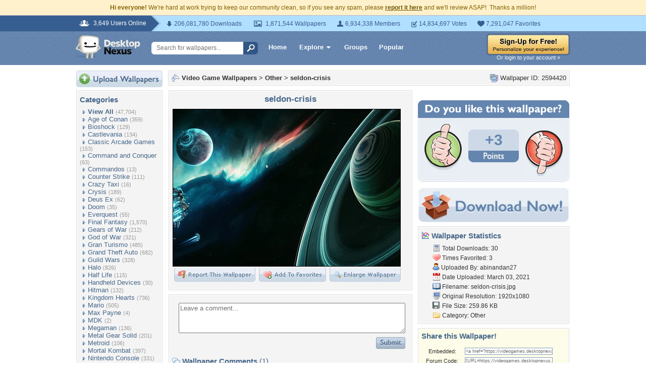

--- FILE ---
content_type: text/html; charset=UTF-8
request_url: https://videogames.desktopnexus.com/wallpaper/2594420/
body_size: 10720
content:
<!DOCTYPE HTML PUBLIC "-//W3C//DTD HTML 4.01 Transitional//EN" "http://www.w3.org/TR/html4/loose.dtd">
<html xmlns="https://www.w3.org/1999/xhtml" xml:lang="en">
    <head>
        <meta http-equiv="Content-Type" content="text/html;charset=UTF-8" />
        <meta http-equiv="Content-Language" content="en-us" />
        <meta name="p:domain_verify" content="8bbc536549de48fea0b978a97469975b"/>
        <meta name="csrf-token" content="b3dbc6ddbc8f6d4d9b2dd51bfc4d7aafcac69fff46e5df94d701803f5b351fac">
        <link rel="shortcut icon" href="https://static.desktopnexus.com/images/favicon.ico" />
        <link rel="search" type="application/opensearchdescription+xml" title="Desktop Nexus" href="https://www.desktopnexus.com/opensearch.xml">
        <link rel="stylesheet" type="text/css" href="https://static.desktopnexus.com/css/dnexus.6.css?v=55" />
        <link rel="stylesheet" type="text/css" href="https://static.desktopnexus.com/css/dnexus-v4.css?v=116" />
        <link rel="stylesheet" type="text/css" href="https://static.desktopnexus.com/css/wallpaper.css?v=1" />

        <meta property="fb:page_id" content="79283502085" />

        <script language="javascript" src="https://ajax.googleapis.com/ajax/libs/jquery/1.8/jquery.min.js"></script>
<link rel="stylesheet" href="https://ajax.googleapis.com/ajax/libs/jqueryui/1.9.2/themes/redmond/jquery-ui.css" type="text/css" media="all" />
<script src="https://ajax.googleapis.com/ajax/libs/jqueryui/1.9.2/jquery-ui.min.js" type="text/javascript"></script>

<!-- Third-party libraries -->
<script language="javascript" src="https://unpkg.com/mustache@4.2.0/mustache.min.js"></script>

<!-- Core modules -->
<script language="javascript" src="https://static.desktopnexus.com/js/modules/sanitizer.js?v=3"></script>
<script language="javascript" src="https://static.desktopnexus.com/js/modules/modal.js?v=2"></script>
<script language="javascript" src="https://static.desktopnexus.com/js/core/api.js?v=11"></script>
<script language="javascript" src="https://static.desktopnexus.com/js/dialog-manager.js?v=15"></script>
<script language="javascript" src="https://static.desktopnexus.com/js/dnexus.js?v=7"></script>

<!-- SparkVault Passwordless Auth SDK (guests only) -->
<script
    src="https://cdn.sparkvault.com/sdk/v1/sparkvault.js"
    data-account-id="acc_019b90d81a3b7010a014c887801c515e"
    data-debug="true"
></script>
<script>
(function() {
    var AUTH_ENDPOINT = 'https://www.desktopnexus.com/auth/verify-sparkvault-token';

    var authCallbacks = {
        onSuccess: async function(result) {
            var res = await fetch(AUTH_ENDPOINT, {
                method: 'POST',
                headers: { 'Content-Type': 'application/json' },
                credentials: 'include',
                body: JSON.stringify({ token: result.token, identity: result.identity })
            });
            var data = await res.json();
            if (data.success) {
                window.location.href = data.redirectUrl || (data.needsSignup ? '/signup' : '/');
            } else {
                alert(data.error || 'Authentication failed.');
            }
        }
    };

    // Attach to .js-sparkvault-auth elements
    function init() {
        if (typeof SparkVault !== 'undefined') {
            SparkVault.identity.attach('.js-sparkvault-auth', authCallbacks);
        } else {
            setTimeout(init, 50);
        }
    }
    init();

    // Expose for programmatic triggers (used by dialog-manager, api.js, etc.)
    window.SparkVaultAuth = {
        authenticate: function() { SparkVault.identity.verify(authCallbacks); }
    };
})();
</script>


        <title>seldon-crisis - Other & Video Games Background Wallpapers on Desktop Nexus (Image 2594420)</title>
<meta name="description" content="seldon-crisis. Download free Other wallpapers and desktop backgrounds!">
<meta name="keywords" content="seldon-crisis, seldon-crisis wallpaper, seldon-crisis background, cg, crisis, fanatsy, seldon, cg wallpaper, crisis wallpaper, fanatsy wallpaper, seldon wallpaper">
<meta property="og:title" content="seldon-crisis - Desktop Nexus Wallpapers" />
<meta property="og:type" content="website" />
<meta property="og:url" content="//videogames.desktopnexus.com/wallpaper/2594420/" />
<meta property="og:image" content="//assets.desktopnexus.com/da60286f-9683-4eea-7c28-a86be3996f00/preview" />
<meta property="og:site_name" content="Desktop Nexus Wallpapers" />
<meta property="fb:admins" content="4923383" />
<link rel="stylesheet" href="https://static.desktopnexus.com/css/wallpaper.css?v=7" type="text/css" media="all" />
<script src="https://static.desktopnexus.com/js/viewpaper.js?v=10" type="text/javascript"></script>
<link rel="stylesheet" href="https://static.desktopnexus.com/css/select2.css?v=1" type="text/css" media="all" />
<script src="https://static.desktopnexus.com/js/select2.js" type="text/javascript"></script>

    </head>
    <body>

        <!--googleoff: all-->
        <div style="font-size: 9pt; color: #826200; background-color: #FFF1CB; text-align: center; padding: 8px 3px;">
            <strong>Hi everyone!</strong> We're hard at work trying to keep our community clean, so if you see any spam, please <a href="/report-spam" class="uline" rel="nofollow" style="color: rgb(112, 85, 0); font-weight: bold;">report it here</a> and we'll review ASAP!&nbsp; Thanks a million!
        </div>
        <!--googleon: all-->

        <div id="v4HeaderTop">
            <div class="holder">
                <span><em>3,649 Users Online</em></span>
                <div class="holder">
                    <div class="contents">
                        <ul class="info-list">
                            <li class="downloads"><strong></strong> 206,081,780 Downloads</li>
                            <li class="wallpapers"><strong></strong> 1,871,544 Wallpapers</li>
                            <li class="members"><strong></strong> 6,934,338 Members</li>
                            <li class="votes"><strong></strong> 14,834,697 Votes</li>
                            <li class="favorites"><strong></strong> 7,291,047 Favorites</li>
                        </ul>
                    </div>
                </div>
            </div>
        </div>

        <div id="v4Header">
            <div class="holder">

                <a href="https://www.desktopnexus.com/" id="dnlogo" title="Desktop Nexus Wallpapers">Desktop Nexus Wallpapers</a>

                <form id="searchForm" action="https://www.desktopnexus.com/search-bounce" method="GET">
                    <input type="text" name="q" value="" placeholder="Search for wallpapers..." />
                    <input id="topSearchBtn" type="submit" value="" />
                </form>

                <div class="navLinks">
                    <a href="https://www.desktopnexus.com/" class="hlink">Home</a>

                    <div class="dropdownContainer" id="headerGalleryDropdown">
    <a href="https://www.desktopnexus.com/galleries/" class="dropdownLink">Explore<span class="dropArrow"></span></a>
    <div id="popupBrowseGalleriesBox" class="galleriesListBlock dropdownContent">
        <strong>Wallpaper Galleries:</strong>
        <a class="gicon-abstract" href="https://abstract.desktopnexus.com" title="Abstract Wallpapers">Abstract</a><a class="gicon-aircraft" href="https://aircraft.desktopnexus.com" title="Aircraft Wallpapers">Aircraft</a><a class="gicon-animals" href="https://animals.desktopnexus.com" title="Animal Wallpapers">Animals</a><a class="gicon-anime" href="https://anime.desktopnexus.com" title="Anime Wallpapers">Anime</a><a class="gicon-architecture" href="https://architecture.desktopnexus.com" title="Architecture Wallpapers">Architecture</a><a class="gicon-boats" href="https://boats.desktopnexus.com" title="Boat Wallpapers">Boats</a><a class="gicon-cars" href="https://cars.desktopnexus.com" title="Car Wallpapers">Cars</a><a class="gicon-entertainment" href="https://entertainment.desktopnexus.com" title="Entertainment Wallpapers">Entertainment</a><a class="gicon-motorcycles" href="https://motorcycles.desktopnexus.com" title="Motorcycle Wallpapers">Motorcycles</a><a class="gicon-nature" href="https://nature.desktopnexus.com" title="Nature Wallpapers">Nature</a><a class="gicon-people" href="https://people.desktopnexus.com" title="People Wallpapers">People</a><a class="gicon-space" href="https://space.desktopnexus.com" title="Space Wallpapers">Space</a><a class="gicon-sports" href="https://sports.desktopnexus.com" title="Sport Wallpapers">Sports</a><a class="gicon-technology" href="https://technology.desktopnexus.com" title="Technology Wallpapers">Technology</a><a class="gicon-videogames" href="https://videogames.desktopnexus.com" title="Video Game Wallpapers">Video Games</a>
    </div>
</div>
                    <a href="https://www.desktopnexus.com/groups/" class="hlink">Groups</a>
                    <a href="https://www.desktopnexus.com/all/" class="hlink">Popular</a>
                </div>

                                    <div class="rightSide">
                        <a href="javascript:void(0)" class="js-sparkvault-auth"><img src="https://static.desktopnexus.com/images/global/sign-up-yellow.png" alt="Sign-Up For Free!" style="border:0;" /></a>
                        <a class="headerLoginLink js-sparkvault-auth" href="javascript:void(0)">Or login to your account &raquo;</a>
                    </div>
                
            </div>
        </div>

        <div id="mainContentWrapper" style="width: 980px; margin: 0 auto;">

                    <table style="border:0; border-collapse:collapse; border-spacing:0; width:100%;">
            <tr>
                <td id="leftcolumn" style="vertical-align:top;">
                    
<div style="padding-bottom: 6px"><a href="javascript:void(0)" class="js-sparkvault-auth"><img src="https://static.desktopnexus.com/images/upload.gif" style="border:0;" alt="Upload Wallpapers" /></a></div>

    <div class="rbox">
    <div class="rboxInner sidenavBox">

    <h3>Categories</h3>

    
    <a class="sidenavcat_link sidenavcat_link_home bullet_link" href="https://videogames.desktopnexus.com/all/" title="Video Game Wallpapers">View All</a> <span class="sidenavcat_count">(47,704)</span><br />

                 <a class="sidenavcat_link bullet_link" href="https://videogames.desktopnexus.com/cat/age-of-conan/" title="Age of Conan Wallpapers">Age of Conan</a> <span>(359)</span><br />
                         <a class="sidenavcat_link bullet_link" href="https://videogames.desktopnexus.com/cat/bioshock/" title="Bioshock Wallpapers">Bioshock</a> <span>(129)</span><br />
                         <a class="sidenavcat_link bullet_link" href="https://videogames.desktopnexus.com/cat/castlevania/" title="Castlevania Wallpapers">Castlevania</a> <span>(134)</span><br />
                         <a class="sidenavcat_link bullet_link" href="https://videogames.desktopnexus.com/cat/classic-arcade-games/" title="Classic Arcade Games Wallpapers">Classic Arcade Games</a> <span>(153)</span><br />
                         <a class="sidenavcat_link bullet_link" href="https://videogames.desktopnexus.com/cat/command-and-conquer/" title="Command and Conquer Wallpapers">Command and Conquer</a> <span>(63)</span><br />
                         <a class="sidenavcat_link bullet_link" href="https://videogames.desktopnexus.com/cat/commandos/" title="Commandos Wallpapers">Commandos</a> <span>(13)</span><br />
                         <a class="sidenavcat_link bullet_link" href="https://videogames.desktopnexus.com/cat/counter-strike/" title="Counter Strike Wallpapers">Counter Strike</a> <span>(111)</span><br />
                         <a class="sidenavcat_link bullet_link" href="https://videogames.desktopnexus.com/cat/crazy-taxi/" title="Crazy Taxi Wallpapers">Crazy Taxi</a> <span>(16)</span><br />
                         <a class="sidenavcat_link bullet_link" href="https://videogames.desktopnexus.com/cat/crysis/" title="Crysis Wallpapers">Crysis</a> <span>(189)</span><br />
                         <a class="sidenavcat_link bullet_link" href="https://videogames.desktopnexus.com/cat/deus-ex/" title="Deus Ex Wallpapers">Deus Ex</a> <span>(62)</span><br />
                         <a class="sidenavcat_link bullet_link" href="https://videogames.desktopnexus.com/cat/doom/" title="Doom Wallpapers">Doom</a> <span>(35)</span><br />
                         <a class="sidenavcat_link bullet_link" href="https://videogames.desktopnexus.com/cat/everquest/" title="Everquest Wallpapers">Everquest</a> <span>(55)</span><br />
                         <a class="sidenavcat_link bullet_link" href="https://videogames.desktopnexus.com/cat/final-fantasy/" title="Final Fantasy Wallpapers">Final Fantasy</a> <span>(1,570)</span><br />
                         <a class="sidenavcat_link bullet_link" href="https://videogames.desktopnexus.com/cat/gears-of-war/" title="Gears of War Wallpapers">Gears of War</a> <span>(212)</span><br />
                         <a class="sidenavcat_link bullet_link" href="https://videogames.desktopnexus.com/cat/god-of-war/" title="God of War Wallpapers">God of War</a> <span>(321)</span><br />
                         <a class="sidenavcat_link bullet_link" href="https://videogames.desktopnexus.com/cat/gran-turismo/" title="Gran Turismo Wallpapers">Gran Turismo</a> <span>(485)</span><br />
                         <a class="sidenavcat_link bullet_link" href="https://videogames.desktopnexus.com/cat/grand-theft-auto/" title="Grand Theft Auto Wallpapers">Grand Theft Auto</a> <span>(682)</span><br />
                         <a class="sidenavcat_link bullet_link" href="https://videogames.desktopnexus.com/cat/guild-wars/" title="Guild Wars Wallpapers">Guild Wars</a> <span>(328)</span><br />
                         <a class="sidenavcat_link bullet_link" href="https://videogames.desktopnexus.com/cat/halo/" title="Halo Wallpapers">Halo</a> <span>(826)</span><br />
                         <a class="sidenavcat_link bullet_link" href="https://videogames.desktopnexus.com/cat/half-life/" title="Half Life Wallpapers">Half Life</a> <span>(115)</span><br />
                         <a class="sidenavcat_link bullet_link" href="https://videogames.desktopnexus.com/cat/handheld-devices/" title="Handheld Devices Wallpapers">Handheld Devices</a> <span>(30)</span><br />
                         <a class="sidenavcat_link bullet_link" href="https://videogames.desktopnexus.com/cat/hitman/" title="Hitman Wallpapers">Hitman</a> <span>(132)</span><br />
                         <a class="sidenavcat_link bullet_link" href="https://videogames.desktopnexus.com/cat/kingdom-hearts/" title="Kingdom Hearts Wallpapers">Kingdom Hearts</a> <span>(736)</span><br />
                         <a class="sidenavcat_link bullet_link" href="https://videogames.desktopnexus.com/cat/mario/" title="Mario Wallpapers">Mario</a> <span>(505)</span><br />
                         <a class="sidenavcat_link bullet_link" href="https://videogames.desktopnexus.com/cat/max-payne/" title="Max Payne Wallpapers">Max Payne</a> <span>(4)</span><br />
                         <a class="sidenavcat_link bullet_link" href="https://videogames.desktopnexus.com/cat/mdk/" title="MDK Wallpapers">MDK</a> <span>(2)</span><br />
                         <a class="sidenavcat_link bullet_link" href="https://videogames.desktopnexus.com/cat/megaman/" title="Megaman Wallpapers">Megaman</a> <span>(136)</span><br />
                         <a class="sidenavcat_link bullet_link" href="https://videogames.desktopnexus.com/cat/metal-gear-solid/" title="Metal Gear Solid Wallpapers">Metal Gear Solid</a> <span>(201)</span><br />
                         <a class="sidenavcat_link bullet_link" href="https://videogames.desktopnexus.com/cat/metroid/" title="Metroid Wallpapers">Metroid</a> <span>(106)</span><br />
                         <a class="sidenavcat_link bullet_link" href="https://videogames.desktopnexus.com/cat/mortal-kombat/" title="Mortal Kombat Wallpapers">Mortal Kombat</a> <span>(397)</span><br />
                         <a class="sidenavcat_link bullet_link" href="https://videogames.desktopnexus.com/cat/nintendo-console/" title="Nintendo Console Wallpapers">Nintendo Console</a> <span>(331)</span><br />
                         <a class="sidenavcat_link bullet_link" href="https://videogames.desktopnexus.com/cat/parasite-eve/" title="Parasite Eve Wallpapers">Parasite Eve</a> <span>(47)</span><br />
                         <a class="sidenavcat_link bullet_link" href="https://videogames.desktopnexus.com/cat/playstation-console/" title="Playstation Console Wallpapers">Playstation Console</a> <span>(455)</span><br />
                         <a class="sidenavcat_link bullet_link" href="//anime.desktopnexus.com/cat/pokemon/" title="Pokemon Wallpapers">Pokemon</a> <span>(Link)</span><br />
                         <a class="sidenavcat_link bullet_link" href="https://videogames.desktopnexus.com/cat/quake/" title="Quake Wallpapers">Quake</a> <span>(20)</span><br />
                         <a class="sidenavcat_link bullet_link" href="https://videogames.desktopnexus.com/cat/ragnarok-online/" title="Ragnarok Online Wallpapers">Ragnarok Online</a> <span>(98)</span><br />
                         <a class="sidenavcat_link bullet_link" href="https://videogames.desktopnexus.com/cat/resident-evil/" title="Resident Evil Wallpapers">Resident Evil</a> <span>(526)</span><br />
                         <a class="sidenavcat_link bullet_link" href="https://videogames.desktopnexus.com/cat/sonic/" title="Sonic Wallpapers">Sonic</a> <span>(420)</span><br />
                         <a class="sidenavcat_link bullet_link" href="https://videogames.desktopnexus.com/cat/soul-calibur/" title="Soul Calibur Wallpapers">Soul Calibur</a> <span>(258)</span><br />
                         <a class="sidenavcat_link bullet_link" href="https://videogames.desktopnexus.com/cat/starcraft/" title="Starcraft Wallpapers">Starcraft</a> <span>(142)</span><br />
                         <a class="sidenavcat_link bullet_link" href="https://videogames.desktopnexus.com/cat/star-wars/" title="Star Wars Wallpapers">Star Wars</a> <span>(284)</span><br />
                         <a class="sidenavcat_link bullet_link" href="https://videogames.desktopnexus.com/cat/street-fighter/" title="Street Fighter Wallpapers">Street Fighter</a> <span>(621)</span><br />
                         <a class="sidenavcat_link bullet_link" href="https://videogames.desktopnexus.com/cat/team-fortress/" title="Team Fortress Wallpapers">Team Fortress</a> <span>(129)</span><br />
                         <a class="sidenavcat_link bullet_link" href="https://videogames.desktopnexus.com/cat/tekken/" title="Tekken Wallpapers">Tekken</a> <span>(282)</span><br />
                         <a class="sidenavcat_link bullet_link" href="https://videogames.desktopnexus.com/cat/the-sims/" title="The Sims Wallpapers">The Sims</a> <span>(127)</span><br />
                         <a class="sidenavcat_link bullet_link" href="https://videogames.desktopnexus.com/cat/theif/" title="Theif Wallpapers">Theif</a> <span>(12)</span><br />
                         <a class="sidenavcat_link bullet_link" href="https://videogames.desktopnexus.com/cat/tomb-raider/" title="Tomb Raider Wallpapers">Tomb Raider</a> <span>(718)</span><br />
                         <a class="sidenavcat_link bullet_link" href="https://videogames.desktopnexus.com/cat/unreal-tournament/" title="Unreal Tournament Wallpapers">Unreal Tournament</a> <span>(29)</span><br />
                         <a class="sidenavcat_link bullet_link" href="https://videogames.desktopnexus.com/cat/warcraft-series/" title="Warcraft Series Wallpapers">Warcraft Series</a> <span>(123)</span><br />
                         <a class="sidenavcat_link bullet_link" href="https://videogames.desktopnexus.com/cat/world-of-warcraft/" title="World of Warcraft Wallpapers">World of Warcraft</a> <span>(675)</span><br />
                         <a class="sidenavcat_link bullet_link" href="https://videogames.desktopnexus.com/cat/xbox/" title="XBox Wallpapers">XBox</a> <span>(777)</span><br />
                         <a class="sidenavcat_link bullet_link" href="https://videogames.desktopnexus.com/cat/zelda/" title="Zelda Wallpapers">Zelda</a> <span>(757)</span><br />
                         <a class="sidenavcat_link bullet_link" href="https://videogames.desktopnexus.com/cat/other/" title="Other Wallpapers">Other</a> <span>(32,767)</span><br />
            
    </div>
    </div>


<div class="rbox">
<div class="rboxInner whosOnlineBox">

    Downloads: <b>206,081,780</b><br />
            Video Game Walls: <b>42,483</b><br />
        All Wallpapers: <b>1,871,544</b><br />
    Tag Count: <b>356,266</b><br />
    Comments: <b>2,140,956</b><br />
    Members: <b>6,934,338</b><br />
    Votes: <b>14,834,697</b><br />
    <br />

        <b>3,648</b> Guests and <b>1</b> Member Online:<br />
    <a href="https://my.desktopnexus.com/Deedee18/">Deedee18</a><br />
    <br />
    Most users ever online was 19580 on 12/21/25.

</div></div>

<form action="https://www.desktopnexus.com/newsletter/subscribe" method="POST">
<input type="hidden" name="_csrf_token" value="b3dbc6ddbc8f6d4d9b2dd51bfc4d7aafcac69fff46e5df94d701803f5b351fac"><div class="rbox"><div class="rboxInner" style="font-size: 8pt; text-align: center;">
    Get your weekly helping of <span style="color: #48668C; font-weight: bold; font-style: italic;">fresh</span> wallpapers!<br />
    <div style="padding: 8px 0">
                <label for="newsletter_email" class="visually-hidden">Email Address</label>
        <input type="email" id="newsletter_email" class="emailtextbox js-select-on-focus" name="email" value="Email Address" aria-label="Email Address" /><br />
    </div>
    <input type="image" name="submit" src="https://static.desktopnexus.com/images/signmeup.gif" style="border:0;" alt="Sign Me Up!" />
</div></div>
</form>

<div class="rbox"><div class="rboxInner">
    <div style="text-align:right; height: 98px">
    <a href="https://www.desktopnexus.com/contact/" title="Contact Us"><img src="https://static.desktopnexus.com/images/welisten.gif" style="border:0;" alt="Leave us feedback!"></a>
    </div>
</div></div>

<div style="padding-bottom: 6px"><a href="https://www.desktopnexus.com/donate/"><img src="https://static.desktopnexus.com/images/support.gif" style="border:0;" alt="Support This Site" /></a></div>

<script>
(function() {
    document.querySelectorAll('.js-select-on-focus').forEach(function(el) {
        el.addEventListener('focus', function() { this.select(); });
    });
})();
</script>
                </td><td id="middlecolumn" style="vertical-align:top;">
        
        <!-- BEGIN CONTENT -->
        
<script>
    var wallpaperid = 2594420;
    var current_points = 3;
    var current_vote = "";

    $(function(){
        if(window.location.hash == "#report")
            shadeDivPopup('reportViolation', wallpaperid);
    });
</script>


<div class="rbox"><div class="rboxInner" style="font-weight: bold; padding: 5px;">
    <div style="display: inline; float: right; font-weight: normal">
        <img src="https://static.desktopnexus.com/images/view-all-wallpapers.gif" style="vertical-align:top; border:0" alt="">
        Wallpaper ID: 2594420    </div>

    <img src="https://static.desktopnexus.com/images/gicon-videogames.gif" style="vertical-align:top; border:0" alt="">
    <a href="https://videogames.desktopnexus.com" title="Video Game Wallpapers">Video Game Wallpapers</a> &gt;
    <a href="https://videogames.desktopnexus.com/cat/other/" title="Other Wallpaper">Other</a> &gt;
    <a href="https://videogames.desktopnexus.com/wallpaper/2594420/">seldon-crisis</a>


    <div id="brd-crumbs" xmlns:v="https://rdf.data-vocabulary.org/#" style="display: none;">
        <ul itemprop="breadcrumb">
            <li typeof="v:Breadcrumb"><a href="/" title="Free Background Images" rel="v:url" property="v:title">Free Background Images</a></li>
            <li typeof="v:Breadcrumb"><a href="https://videogames.desktopnexus.com/" title="Free Video Game Background Images" rel="v:url" property="v:title">Free Video Game Background Images</a></li>
            <li typeof="v:Breadcrumb"><a href="https://videogames.desktopnexus.com/cat/other/" title="Other Backgrounds &amp; Wallpapers" rel="v:url" property="v:title">Other Backgrounds &amp; Wallpapers</a></li>
        </ul>
    </div>

</div></div>


    <div style="margin-bottom: 8px;">
        <!-- Ad slot for non-logged in users -->
    </div>


<table style="border:0; border-collapse:collapse; border-spacing:0; width:100%">
<tr>
    <td style="vertical-align:top; padding-right: 10px; width: 490px;">
    <!-- Begin left column -->

    <div class="rbox"><div class="rboxInner" style="padding: 5px; max-width: 480px; overflow: hidden; word-wrap: break-word; overflow-wrap: break-word;">
    <div style="text-align:center; margin-bottom: 6px">
        <h1 class="wallpaperTitle">seldon-crisis</h1>
        <table style="border:0; border-collapse:collapse; border-spacing:0">
        <tr><td>
        <a href="/get/2594420/?t=8tgn6pq5va88f1cjb6c3ahred812a3cb81a71decd7250a974d0a67e859" rel="nofollow" style="outline: none"><img id="bigthumb" src="https://assets.desktopnexus.com/da60286f-9683-4eea-7c28-a86be3996f00/preview" style="border:1px solid #000000; max-width: 450px;" alt="seldon-crisis - cg, crisis, fanatsy, seldon" /></a>        </td></tr>
        <tr><td style="text-align:right">
            <span style="padding-right: 3px">
                <a href="javascript:void(0);" class="js-sparkvault-auth" style="outline: none"><img id="flagwalllink" src="https://static.desktopnexus.com/images/reportwallpapertab.gif" style="border:0" alt="Flag This Wallpaper" /></a>
            </span>
            <span style="padding-right: 3px">
                <a href="javascript:void(0);" class="js-sparkvault-auth" style="outline: none"><img id="addfavslink" src="https://static.desktopnexus.com/images/addtofavoritestab.gif" style="border:0" alt="Add to Favorites" /></a>
            </span>
            <a href="/get/2594420/?t=8tgn6pq5va88f1cjb6c3ahred812a3cb81a71decd7250a974d0a67e859" rel="nofollow" style="outline: none"><img src="https://static.desktopnexus.com/images/enlarge.gif" style="border:0" alt="Enlarge Wallpaper" /></a>

            <div id="addtofavoritespopup"></div>

        </td></tr>
        </table>

        

        <div style="display: none;">
          <div itemscope itemtype="https://data-vocabulary.org/Review">
            <span itemprop="itemreviewed">abinandan27</span>
            Uploaded by <span itemprop="reviewer">abinandan27</span> on
            <time itemprop="dtreviewed" datetime="2021-03-03">Mar 3, 2021</time>.
            <span itemprop="summary">seldon-crisis - Desktop Nexus Video Games</span>
            <span itemprop="description">Download free wallpapers and background images: seldon-crisis. Desktop Nexus Video Games background ID 2594420.  </span>
            <span itemprop="rating">4.1</span>
          </div>
        </div>


    </div>
    </div></div>


    


    


    <!-- COMMENTS -->
    <div class="rbox"><div class="rboxInner rboxInnerEqualSides">

        <div style="padding: 0 0 8px 0">
        <a name="postcommentform"></a>

            <form id="commentform" action="/postcomment" method="post">
            <input type="hidden" name="_csrf_token" value="b3dbc6ddbc8f6d4d9b2dd51bfc4d7aafcac69fff46e5df94d701803f5b351fac">            <input type="hidden" name="type" value="wallpaper">
            <input type="hidden" name="id" value="2594420">

            <table style="border:0; border-collapse:separate; border-spacing:6px; width:100%; padding-left: 6px">
            <tr>
            <td style="vertical-align:top">
                <textarea name="commentarea" id="commentarea" class="DNRichText" style="height: 60px; color: #707070; width: 100%; max-width: 470px; box-sizing: border-box;">Leave a comment...</textarea>

                <div style="padding-top: 8px">
                                        <div style="float: right;">
                                                    <a href="javascript:void(0);" class="js-sparkvault-auth"><img src="https://static.desktopnexus.com/images/submit.gif" style="border:0" alt="Submit" /></a>
                                            </div>
                </div>
            </td></tr>
            </table>

            </form>
        </div>


                    <h3><img src="https://static.desktopnexus.com/images/comments.gif" alt="" style="vertical-align:top; margin-top: 2px; border:0" /> Wallpaper Comments <span>(1)</span></h3>
        

                                    <a name="comment3229970"></a>
                <div class="lightbluebox"><div class="lightblueboxInner rboxInnerEqualSides">
                <table style="border:0; border-collapse:collapse; border-spacing:0; width:100%">
                <tr><td style="vertical-align:top; width:60px">
                    <a href="https://my.desktopnexus.com/lucille80/" title="lucille80"><img src="https://cache.desktopnexus.com/avatars/lucille80.jpg?rand=598123" style="border:0" alt="lucille80" /></a><br />                </td><td style="vertical-align:top; text-align:left; font-size: 8pt; color: #48668C; padding-right: 4px;">

                    
                    Posted by <strong><a href="https://my.desktopnexus.com/lucille80/" style="color: #48668C" title="lucille80">lucille80</a></strong> on 03/03/21 at 10:10 AM                    <div style="margin: 5px 0; line-height: 0px; height: 0px; border-top: 1px solid #C5D2E3; border-bottom: 1px solid #FFFFFF; width: 90%"></div>
                    <div class="commentContent" style="overflow: auto; width: 400px;">
                        beautiful universe                    </div>
                </td></tr>
                </table>
                </div></div>
            
            <div class="rbox"><div class="rboxInner" style="text-align:center; font-size: 10pt">
                <img src="https://static.desktopnexus.com/images/comments_add.gif" alt="" style="vertical-align:top; border:0" /> <a href="https://videogames.desktopnexus.com/wallpaper/2594420/comments/">View All Comments</a>
            </div></div>
        
        </div></div>


        <!-- End left column -->
    </td><td style="vertical-align:top; width: 300px">
    <!-- Begin right column -->


        <!-- Wallpaper Sidebar Top Ad -->
        <div style="text-align:center; margin-bottom: 20px;">
            <script async src="https://pagead2.googlesyndication.com/pagead/js/adsbygoogle.js?client=ca-pub-7574550554629767" crossorigin="anonymous"></script>
<style>
.ad-container {
    transition: opacity 0.3s ease, max-height 0.3s ease;
    overflow: hidden;
}
.ad-container.ad-collapsed {
    opacity: 0;
    max-height: 0 !important;
    margin: 0 !important;
    padding: 0 !important;
}
</style><script>
(function() {
    function collapseAdContainer(container) {
        container.classList.add('ad-collapsed');
        // Also hide parent wrapper if it's just a styling div for centering
        var parent = container.parentElement;
        if (parent && parent.children.length === 1) {
            var style = window.getComputedStyle(parent);
            if (style.textAlign === 'center' || parent.style.textAlign === 'center') {
                parent.style.display = 'none';
            }
        }
    }

    // Check ads after page load + delay for ad network response
    function checkAds() {
        document.querySelectorAll('.ad-container:not(.ad-collapsed)').forEach(function(container) {
            var ins = container.querySelector('ins.adsbygoogle');
            if (!ins) return;

            // Check if ad loaded: AdSense sets data-ad-status or adds content
            var status = ins.getAttribute('data-ad-status');
            var hasIframe = ins.querySelector('iframe') !== null;
            var hasHeight = ins.offsetHeight > 10;

            // If status is 'unfilled' or no iframe/content after timeout, collapse
            if (status === 'unfilled' || (!hasIframe && !hasHeight)) {
                collapseAdContainer(container);
            }
        });
    }

    // Run check after ads have had time to load (3 seconds)
    if (document.readyState === 'complete') {
        setTimeout(checkAds, 3000);
    } else {
        window.addEventListener('load', function() {
            setTimeout(checkAds, 3000);
        });
    }

    // Also observe for ad status changes (faster detection)
    var observer = new MutationObserver(function(mutations) {
        mutations.forEach(function(mutation) {
            if (mutation.type === 'attributes' &&
                mutation.attributeName === 'data-ad-status') {
                var ins = mutation.target;
                if (ins.getAttribute('data-ad-status') === 'unfilled') {
                    var container = ins.closest('.ad-container');
                    if (container) {
                        collapseAdContainer(container);
                    }
                }
            }
        });
    });

    // Start observing when DOM is ready
    function startObserving() {
        document.querySelectorAll('ins.adsbygoogle').forEach(function(ins) {
            observer.observe(ins, { attributes: true });
        });
    }

    if (document.readyState === 'loading') {
        document.addEventListener('DOMContentLoaded', startObserving);
    } else {
        startObserving();
    }
})();
</script><div class="ad-container" data-ad-slot="8709167737">
<!-- DN View Wallpaper Sidebar Top -->
<ins class="adsbygoogle"
     style="display:inline-block;width:300px;height:250px"
     data-ad-client="ca-pub-7574550554629767"
     data-ad-slot="8709167737"></ins>
<script>(adsbygoogle = window.adsbygoogle || []).push({});</script>
</div>
        </div>


        

        

    <!-- Voting Block -->
    <div style="text-align:center">
        <img src="https://static.desktopnexus.com/images/doyoulike-top.gif" style="border:0" alt="Do you like this wallpaper?" />
        <div style="background: #E9EEF4 URL('//static.desktopnexus.com/images/doyoulike-mid.gif') repeat-y scroll top left; padding: 10px 0 2px 0;">
            <table style="border:0; border-collapse:collapse; border-spacing:0; width:100%">
            <tr>
                <td style="vertical-align:top; text-align:right; padding-right: 12px;">
                    <a href="javascript:void(0);" class="js-sparkvault-auth" data-vote-direction="up" style="outline: none"><img id="doyoulike-up" src="https://static.desktopnexus.com/images/doyoulike-thumbup.gif" style="border:0; vertical-align:middle" alt="Yes" /></a>
                </td>
                <td style="vertical-align:middle; text-align:center; width: 100px; padding-top: 10px;">
                                        <div id="doyoulike-points" style="background: #CDD9E7 url('//static.desktopnexus.com/images/doyoulike-inside-top.gif') no-repeat scroll top center; color: #6485AE; font-size: 30px; font-weight: bold; padding: 4px 0;">
                        +3                    </div>
                    <img src="https://static.desktopnexus.com/images/doyoulike-inside-bottom.gif" style="border:0" alt="" />
                    <div id="doyoulike-status" style="padding-top: 8px; font-size: 10pt; font-weight: bold; color: #E9EEF4;">&nbsp;</div>
                </td>
                <td style="vertical-align:top; text-align:left; padding-left: 12px;">
                    <a href="javascript:void(0);" class="js-sparkvault-auth" data-vote-direction="down" style="outline: none"><img id="doyoulike-down" src="https://static.desktopnexus.com/images/doyoulike-thumbdown.gif" style="border:0; vertical-align:middle" alt="No" /></a>
                </td>
            </tr>
            </table>
        </div>
        <img src="https://static.desktopnexus.com/images/doyoulike-bottom.gif" style="border:0" alt="" />
    </div>


    <div style="text-align:center; margin: 12px 0 8px 0;">
        <a class="downloadBtn" href="/get/2594420?t=8tgn6pq5va88f1cjb6c3ahred812a3cb81a71decd7250a974d0a67e859" rel="nofollow"><img src="https://static.desktopnexus.com/images/download_now.gif" style="border:0" alt="Download It!" /></a>
    </div>


    <!-- Wallpaper Sidebar Bottom Ad -->
    <div style="text-align:center; padding-bottom: 12px;">
        <div class="ad-container" data-ad-slot="3690117330">
<!-- DN View Wallpaper Sidebar Bottom -->
<ins class="adsbygoogle"
     style="display:inline-block;width:300px;height:250px"
     data-ad-client="ca-pub-7574550554629767"
     data-ad-slot="3690117330"></ins>
<script>(adsbygoogle = window.adsbygoogle || []).push({});</script>
</div>
    </div>



    <div class="rbox"><div class="rboxInner">
    <h3><img src="https://static.desktopnexus.com/images/wallstats.gif" style="vertical-align:top" alt="" /> Wallpaper Statistics</h3>
    <div style="padding-left: 22px; font-size: 9pt; line-height: 160%;">
                <img src="https://static.desktopnexus.com/images/downloads.gif" style="vertical-align:top" alt="" />
        Total Downloads: 30<br />
        <img src="https://static.desktopnexus.com/images/heart.gif" style="vertical-align:top" alt="" />
        Times Favorited: 3<br />
        <img src="https://static.desktopnexus.com/images/user.gif" style="vertical-align:top" alt="" />
        Uploaded By: <a href="https://my.desktopnexus.com/abinandan27/" title="abinandan27">abinandan27</a><br />
        <img src="https://static.desktopnexus.com/images/date.gif" style="vertical-align:top" alt="" />
        Date Uploaded: March 03, 2021<br />
        <img src="https://static.desktopnexus.com/images/filename.gif" style="vertical-align:top" alt="" />
        Filename: seldon-crisis.jpg<br />
        <img src="https://static.desktopnexus.com/images/monitor.gif" style="vertical-align:top" alt="" />
        Original Resolution: 1920x1080<br />
        <img src="https://static.desktopnexus.com/images/disk.gif" style="vertical-align:top" alt="" />
        File Size: 259.86 KB<br />
        <img src="https://static.desktopnexus.com/images/folder.gif" style="vertical-align:top" alt="" />
        Category: <a href="https://videogames.desktopnexus.com/cat/other/" title="Other Wallpaper">Other</a><br />
    </div>
    </div></div>




    <div class="rbox" style="margin-bottom: 8px;"><div class="rboxInner" style="padding: 5px;background-color: #fdfce8;">
        <h3>Share this Wallpaper!</h3>

        <div style="padding-left: 4px; font-size: 9pt;">
                    </div>

        <div style="text-align:center; padding: 3px;">
        <table style="border:0; border-collapse:separate; border-spacing:3px; width:95%; font-size: 8pt;">
        <tr>
            <td>Embedded:</td>
            <td><input type="text" class="sharetextbox js-select-on-focus" value="&lt;a href=&quot;https://videogames.desktopnexus.com/wallpaper/2594420/&quot;&gt;&lt;img src=&quot;https://assets.desktopnexus.com/da60286f-9683-4eea-7c28-a86be3996f00/preview&quot; style=&quot;border:0&quot;&gt;&lt;/a&gt;&lt;br&gt;&lt;a href=&quot;https://www.desktopnexus.com&quot; style=&quot;font-weight: bold&quot;&gt;Desktop Nexus&lt;/a&gt;: &lt;a href=&quot;https://www.desktopnexus.com&quot;&gt;Wallpapers&lt;/a&gt; &amp;gt; &lt;a href=&quot;https://videogames.desktopnexus.com&quot;&gt;Video Game Wallpapers&lt;/a&gt; &amp;gt; &lt;a href=&quot;https://videogames.desktopnexus.com/cat/other/&quot;&gt;Other Wallpaper&lt;/a&gt;" readonly></td>
        </tr>
        <tr>
            <td>Forum Code:</td>
            <td><input type="text" class="sharetextbox js-select-on-focus" value="[URL=https://videogames.desktopnexus.com/wallpaper/2594420/][IMG]https://assets.desktopnexus.com/da60286f-9683-4eea-7c28-a86be3996f00/preview[/IMG][/URL]" readonly></td>
        </tr>
        <tr>
            <td>Direct URL:</td>
            <td><input type="text" class="sharetextbox js-select-on-focus" value="https://videogames.desktopnexus.com/wallpaper/2594420/" readonly></td>
        </tr>
        <tr>
            <td colspan="2" style="text-align:center; font-size: 7pt; color: #777777; padding-top: 6px">(For websites and blogs, use the &quot;Embedded&quot; code)</td>
        </tr>
        </table>
        </div>
    </div></div>



    <div class="rbox"><div class="rboxInner">
        <h3><img src="https://static.desktopnexus.com/images/tagcloud.gif" style="vertical-align:top" alt="" /> Wallpaper Tags</h3>
        <div style="padding-left: 22px; font-size: 9pt; line-height: 160%;">
            <a class="taglink" href="https://www.desktopnexus.com/tag/cg/" title="cg Wallpapers">cg</a>, <a class="taglink" href="https://www.desktopnexus.com/tag/crisis/" title="crisis Wallpapers">crisis</a>, <a class="taglink" href="https://www.desktopnexus.com/tag/fanatsy/" title="fanatsy Wallpapers">fanatsy</a>, <a class="taglink" href="https://www.desktopnexus.com/tag/seldon/" title="seldon Wallpapers">seldon</a>        </div>
    </div></div>



    
    <!-- End right column -->
    </td>
</tr>
</table>


<script type="text/javascript" src="https://assets.pinterest.com/js/pinit.js"></script>

<script>
(function() {
    'use strict';

    // Report wallpaper button (logged-in users only - guests use js-sparkvault-auth)
    document.querySelectorAll('.js-report-wallpaper').forEach(function(el) {
        el.addEventListener('click', function(e) {
            e.preventDefault();
            if (typeof shadeDivPopup === 'function') {
                shadeDivPopup('reportViolation', wallpaperid);
            }
        });
    });

    // Delete comment buttons
    document.querySelectorAll('.js-delete-comment').forEach(function(el) {
        el.addEventListener('click', function(e) {
            e.preventDefault();
            var commentId = this.getAttribute('data-comment-id');
            if (confirm('Are you sure you want to permanently delete this comment?')) {
                window.location = 'https://www.desktopnexus.com/myaccount/deletecomment/wall/' + commentId;
            }
        });
    });

    // Vote buttons (logged-in users only - guests use js-sparkvault-auth)
    document.querySelectorAll('.js-vote-button').forEach(function(el) {
        var direction = el.getAttribute('data-vote-direction');

        el.addEventListener('click', function(e) {
            e.preventDefault();
            if (typeof voteThumbCast === 'function') {
                voteThumbCast(direction);
            }
        });

        el.addEventListener('mouseover', function() {
            if (typeof voteThumbOver === 'function') {
                voteThumbOver(direction);
            }
        });

        el.addEventListener('mouseout', function() {
            if (typeof voteThumbOut === 'function') {
                voteThumbOut(direction);
            }
        });
    });

    // Favorites button (logged-in users only - guests use js-sparkvault-auth)
    document.querySelectorAll('.js-favorites-button').forEach(function(el) {
        el.addEventListener('click', function(e) {
            e.preventDefault();
            if (typeof showFavoritesPopup === 'function') {
                showFavoritesPopup();
            }
        });
    });

    // Select on focus for share textboxes
    document.querySelectorAll('.js-select-on-focus').forEach(function(el) {
        el.addEventListener('click', function() {
            this.select();
        });
        el.addEventListener('focus', function() {
            this.select();
        });
    });
})();
</script>
        <!-- END CONTENT -->

                        </td>
            </tr>
            </table>
        
        <!-- Below Content Ad -->
        <div style="text-align: center; padding: 15px 0;">
            <div class="ad-container" data-ad-slot="2608661584">
<!-- DN Below Content Vertical Link Unit -->
<ins class="adsbygoogle"
     style="display:block"
     data-ad-client="ca-pub-7574550554629767"
     data-ad-slot="2608661584"
     data-ad-format="auto"
     data-full-width-responsive="true"></ins>
<script>(adsbygoogle = window.adsbygoogle || []).push({});</script>
</div>
        </div>

        </div>

        
<div id="footer">
<div style="text-align:center;">
<table style="border:0; border-collapse:collapse; border-spacing:0; width: 800px; margin:0 auto;">
<tr>
    <td style="vertical-align:top; text-align:left;">
        <h5>Desktop Nexus</h5>
        <hr style="border:none; border-top:1px solid #C9C9C9; width:150px; margin-left:0;" />
        <a href="https://www.desktopnexus.com/" title="Desktop Nexus Wallpapers">Home</a><br />
        <a href="https://www.desktopnexus.com/aboutus/" title="About Us">About Us</a><br />
        <a href="https://www.desktopnexus.com/all/" title="Popular Wallpapers">Popular Wallpapers</a><br />
        <a href="https://www.desktopnexus.com/tag/" title="Popular Tags">Popular Tags</a><br />
        <a href="https://www.desktopnexus.com/community/" title="Community Stats">Community Stats</a><br />
        <a href="https://www.desktopnexus.com/memberlist/all/" title="Member List">Member List</a><br />
        <a href="https://www.desktopnexus.com/contact/" title="Contact Us">Contact Us</a><br />
    </td>
    <td style="vertical-align:top; text-align:left;">
        <h5>Tags of the Moment</h5>
        <hr style="border:none; border-top:1px solid #C9C9C9; width:150px; margin-left:0;" />
                <a href="https://www.desktopnexus.com/tag/flowers/" title="Flowers">Flowers</a><br />
                <a href="https://www.desktopnexus.com/tag/garden/" title="Garden">Garden</a><br />
                <a href="https://www.desktopnexus.com/tag/church/" title="Church">Church</a><br />
                <a href="https://www.desktopnexus.com/tag/obama/" title="Obama">Obama</a><br />
                <a href="https://www.desktopnexus.com/tag/sunset/" title="Sunset">Sunset</a><br />
                <a href="https://www.desktopnexus.com/groups/thanksgiving/" title="Thanksgiving Wallpapers">Thanksgiving Wallpapers</a><br />
        <a href="https://www.desktopnexus.com/groups/christmas/" title="Christmas Wallpapers">Christmas Wallpapers</a><br />
    </td>
    <td style="vertical-align:top; text-align:left;">
        <h5>Recently Active Groups</h5>
        <hr style="border:none; border-top:1px solid #C9C9C9; width:150px; margin-left:0;" />
                                                    <a href="https://www.desktopnexus.com/groups/mwatchdog" title="Images of Mwatchdog">Mwatchdog</a><br />
                                            <a href="https://www.desktopnexus.com/groups/kranklart" title="Images of Kranklart">Kranklart</a><br />
                                            <a href="https://www.desktopnexus.com/groups/dennisyublitzmetrics" title="Images of dennisyublitzmetrics">Dennisyublitzmetrics</a><br />
                                            <a href="https://www.desktopnexus.com/groups/tradesoft1" title="Images of Tradesoft1">Tradesoft1</a><br />
                                            <a href="https://www.desktopnexus.com/groups/tradesoft" title="Images of Tradesoft">Tradesoft</a><br />
                                            <a href="https://www.desktopnexus.com/groups/world-with-special-bonds" title="Images of World with special bonds">World With Special Bonds</a><br />
                                            <a href="https://www.desktopnexus.com/groups/worlds-greatest-artists" title="Images of Worlds greatest artists">Worlds Greatest Artists</a><br />
                        </td>
    <td style="vertical-align:top; text-align:left;">
        <div style="padding: 0 0 8px 2px;">
            <a href="https://www.facebook.com/DesktopNexus" target="_blank" title="Find us on Facebook"><img src="https://static.desktopnexus.com/images/footer_facebook.gif" style="border:0;" alt="Find us on Facebook" /></a>
        </div>
    </td>
</tr>
</table>


<div style="height: 8px;"></div>
<hr style="border:none; border-top:1px solid #C9C9C9; margin:0 auto;" />
<div style="height: 8px;"></div>


<div style="padding-bottom: 6px; font-size: 8pt;">
    <a href="https://www.desktopnexus.com/privacy/" rel="nofollow" title="Privacy Policy">Privacy Policy</a> |
    <a href="https://www.desktopnexus.com/tos/" rel="nofollow" title="Terms of Service">Terms of Service</a> |
    <a href="https://www.desktopnexus.com/partnerships/" title="Partnerships">Partnerships</a> |
    <a href="https://www.desktopnexus.com/dmca/" rel="nofollow" title="DMCA Copyright">DMCA Copyright Violation</a>
</div>


<div style="font-size: 8pt">
&copy;2026 <a href="https://www.desktopnexus.com/" style="color: #666666">Desktop Nexus</a> - All rights reserved.
<br />
Page rendered with 7 queries (and 1 cached) in 0.474 seconds from server 146.</div>
</div></div>

        <!-- Legacy shadePopupDiv removed - modern Modal component creates own <dialog> elements -->

        
    <script>(function(){function c(){var b=a.contentDocument||a.contentWindow.document;if(b){var d=b.createElement('script');d.innerHTML="window.__CF$cv$params={r:'9c5e7c4eecbd5e37',t:'MTc2OTc1MDA2NA=='};var a=document.createElement('script');a.src='/cdn-cgi/challenge-platform/scripts/jsd/main.js';document.getElementsByTagName('head')[0].appendChild(a);";b.getElementsByTagName('head')[0].appendChild(d)}}if(document.body){var a=document.createElement('iframe');a.height=1;a.width=1;a.style.position='absolute';a.style.top=0;a.style.left=0;a.style.border='none';a.style.visibility='hidden';document.body.appendChild(a);if('loading'!==document.readyState)c();else if(window.addEventListener)document.addEventListener('DOMContentLoaded',c);else{var e=document.onreadystatechange||function(){};document.onreadystatechange=function(b){e(b);'loading'!==document.readyState&&(document.onreadystatechange=e,c())}}}})();</script><script defer src="https://static.cloudflareinsights.com/beacon.min.js/vcd15cbe7772f49c399c6a5babf22c1241717689176015" integrity="sha512-ZpsOmlRQV6y907TI0dKBHq9Md29nnaEIPlkf84rnaERnq6zvWvPUqr2ft8M1aS28oN72PdrCzSjY4U6VaAw1EQ==" data-cf-beacon='{"version":"2024.11.0","token":"ffda49ab15aa410ba84203f4badd0b49","server_timing":{"name":{"cfCacheStatus":true,"cfEdge":true,"cfExtPri":true,"cfL4":true,"cfOrigin":true,"cfSpeedBrain":true},"location_startswith":null}}' crossorigin="anonymous"></script>
</body>
</html>


--- FILE ---
content_type: text/html; charset=utf-8
request_url: https://www.google.com/recaptcha/api2/aframe
body_size: 269
content:
<!DOCTYPE HTML><html><head><meta http-equiv="content-type" content="text/html; charset=UTF-8"></head><body><script nonce="Wr7XSjwEbAS868OEkAIZXA">/** Anti-fraud and anti-abuse applications only. See google.com/recaptcha */ try{var clients={'sodar':'https://pagead2.googlesyndication.com/pagead/sodar?'};window.addEventListener("message",function(a){try{if(a.source===window.parent){var b=JSON.parse(a.data);var c=clients[b['id']];if(c){var d=document.createElement('img');d.src=c+b['params']+'&rc='+(localStorage.getItem("rc::a")?sessionStorage.getItem("rc::b"):"");window.document.body.appendChild(d);sessionStorage.setItem("rc::e",parseInt(sessionStorage.getItem("rc::e")||0)+1);localStorage.setItem("rc::h",'1769750086782');}}}catch(b){}});window.parent.postMessage("_grecaptcha_ready", "*");}catch(b){}</script></body></html>

--- FILE ---
content_type: application/javascript; charset=UTF-8
request_url: https://videogames.desktopnexus.com/cdn-cgi/challenge-platform/h/b/scripts/jsd/d251aa49a8a3/main.js?
body_size: 9505
content:
window._cf_chl_opt={AKGCx8:'b'};~function(s7,ZA,Zw,Zz,Zi,Zl,ZN,ZG,Zy,s2){s7=F,function(d,e,si,s6,Z,s){for(si={d:560,e:540,Z:567,s:575,L:554,j:451,g:428,v:438},s6=F,Z=d();!![];)try{if(s=-parseInt(s6(si.d))/1+parseInt(s6(si.e))/2+-parseInt(s6(si.Z))/3+parseInt(s6(si.s))/4*(parseInt(s6(si.L))/5)+-parseInt(s6(si.j))/6+-parseInt(s6(si.g))/7+parseInt(s6(si.v))/8,e===s)break;else Z.push(Z.shift())}catch(L){Z.push(Z.shift())}}(W,872388),ZA=this||self,Zw=ZA[s7(487)],Zz={},Zz[s7(500)]='o',Zz[s7(499)]='s',Zz[s7(566)]='u',Zz[s7(454)]='z',Zz[s7(441)]='n',Zz[s7(493)]='I',Zz[s7(409)]='b',Zi=Zz,ZA[s7(427)]=function(Z,s,L,j,L6,L5,L4,sZ,g,Q,H,I,O,P,K){if(L6={d:358,e:358,Z:419,s:455,L:501,j:419,g:455,v:564,B:592,Q:343,H:564,I:592,O:360,P:527,a:376,K:495,X:406,D:386,Y:519,S:346,n:498},L5={d:513,e:363,Z:376,s:552,L:498},L4={d:532,e:391,Z:398,s:546,L:444,j:583,g:444,v:364,B:506,Q:444,H:408,I:422,O:528,P:539},sZ=s7,g={'dUVJm':function(X,D){return X>=D},'mRqqF':function(X,D){return X<D},'DHprU':function(X,D){return X+D},'jdNVI':function(X,D){return X===D},'IZJyt':function(X,D){return D===X},'fUxlR':function(X,D,Y){return X(D,Y)},'OJSHZ':function(X,D,Y){return X(D,Y)}},g[sZ(L6.d)](null,s)||g[sZ(L6.e)](void 0,s))return j;for(Q=Zm(s),Z[sZ(L6.Z)][sZ(L6.s)]&&(Q=Q[sZ(L6.L)](Z[sZ(L6.j)][sZ(L6.g)](s))),Q=Z[sZ(L6.v)][sZ(L6.B)]&&Z[sZ(L6.Q)]?Z[sZ(L6.H)][sZ(L6.I)](new Z[(sZ(L6.Q))](Q)):function(X,ss,D){for(ss=sZ,X[ss(L5.d)](),D=0;g[ss(L5.e)](D,X[ss(L5.Z)]);X[D]===X[D+1]?X[ss(L5.s)](g[ss(L5.L)](D,1),1):D+=1);return X}(Q),H='nAsAaAb'.split('A'),H=H[sZ(L6.O)][sZ(L6.P)](H),I=0;I<Q[sZ(L6.a)];O=Q[I],P=Zu(Z,s,O),H(P)?(K=P==='s'&&!Z[sZ(L6.K)](s[O]),g[sZ(L6.X)](sZ(L6.D),L+O)?B(L+O,P):K||g[sZ(L6.Y)](B,L+O,s[O])):g[sZ(L6.S)](B,g[sZ(L6.n)](L,O),P),I++);return j;function B(X,D,L3,L2,se,Y){L3={d:363},L2={d:443},se=F,Y={'WOvSj':function(S,R,sF){return sF=F,g[sF(L2.d)](S,R)},'JEJxG':function(S,R,sd){return sd=F,g[sd(L3.d)](S,R)},'yVJdn':se(L4.d)},se(L4.e)===se(L4.Z)?Y[se(L4.s)](j[se(L4.L)],200)&&Y[se(L4.j)](D[se(L4.g)],300)?H(se(L4.v)):I(Y[se(L4.B)]+O[se(L4.Q)]):(Object[se(L4.H)][se(L4.I)][se(L4.O)](j,D)||(j[D]=[]),j[D][se(L4.P)](X))}},Zl=s7(402)[s7(357)](';'),ZN=Zl[s7(360)][s7(527)](Zl),ZA[s7(531)]=function(s,L,LF,sL,j,g,v,B,Q,H){for(LF={d:484,e:445,Z:439,s:380,L:484,j:376,g:376,v:550,B:539,Q:559},sL=s7,j={},j[sL(LF.d)]=function(I,O){return I<O},j[sL(LF.e)]=function(I,O){return I<O},j[sL(LF.Z)]=function(I,O){return I===O},g=j,v=Object[sL(LF.s)](L),B=0;g[sL(LF.L)](B,v[sL(LF.j)]);B++)if(Q=v[B],Q==='f'&&(Q='N'),s[Q]){for(H=0;g[sL(LF.e)](H,L[v[B]][sL(LF.g)]);g[sL(LF.Z)](-1,s[Q][sL(LF.v)](L[v[B]][H]))&&(ZN(L[v[B]][H])||s[Q][sL(LF.B)]('o.'+L[v[B]][H])),H++);}else s[Q]=L[v[B]][sL(LF.Q)](function(I){return'o.'+I})},ZG=function(Lk,LT,LV,LJ,Lr,Ly,LG,sg,e,Z,s,L){return Lk={d:413,e:404,Z:353},LT={d:496,e:561,Z:352,s:359,L:587,j:362,g:474,v:362,B:408,Q:425,H:528,I:550,O:367,P:405,a:357,K:588,X:480,D:496,Y:334,S:350,n:539,b:522,R:496,E:356,f:394,U:496,C:543,o:563,M:393,A:496,z:577,i:507,x:424,m:496},LV={d:376},LJ={d:535},Lr={d:376,e:424,Z:408,s:422,L:528,j:528,g:581,v:357,B:511,Q:496,H:408,I:422,O:535,P:332,a:539,K:372,X:535,D:381,Y:580,S:594,n:539,b:594,R:432,E:535,f:522,U:582,C:356,o:539,M:496,A:436,z:344,i:543,x:528,m:369,l:539,N:535,G:578,y:539,J:410,V:539,h:520,c:535,T:518,k:356,W0:547,W1:539,W2:496,W3:480,W4:539,W5:332,W6:381,W7:361,W8:539,W9:491,WW:547,WF:331,Wd:539,We:491,WZ:393},Ly={d:435},LG={d:562,e:462,Z:589,s:413,L:514,j:424,g:388},sg=s7,e={'YXCgn':sg(Lk.d),'wHLLb':function(j,g){return j==g},'BGcfX':function(j,g){return g==j},'CyZcR':function(j,g){return j<g},'VrcGm':function(j,g){return j(g)},'OGUFW':function(j,g){return j|g},'HtNOo':function(j,g){return j<<g},'DuqFc':function(j,g){return j-g},'Daxtb':function(j,g){return j(g)},'yzXcE':function(j,g){return j>g},'PXGMv':function(j,g){return j<<g},'oIDoC':function(j,g){return g&j},'lxHyG':function(j,g){return j<g},'HdQah':function(j,g){return j-g},'zpdNJ':function(j,g){return j(g)},'DuuGD':function(j,g){return j-g},'QYEQF':function(j,g){return g==j},'IRADA':function(j,g){return j<<g},'lJMNx':function(j,g){return j(g)},'cpYea':function(j,g){return j<<g},'CQKDR':function(j,g){return g==j},'laNVL':function(j,g){return j<g},'GqZla':function(j,g){return j==g},'TGjrI':function(j,g){return j(g)},'FTDhn':function(j,g){return j-g},'ZwoOF':function(j,g){return g===j},'eqFQm':function(j,g){return j&g},'xhOgu':function(j,g){return g&j},'HOIwm':function(j,g){return j==g},'ACAWV':function(j,g){return g==j},'WPxtD':function(j,g){return j*g},'LkqrD':function(j,g){return j===g},'ZViLH':function(j,g){return j+g}},Z=String[sg(Lk.e)],s={'h':function(j,sv){return sv=sg,e[sv(Ly.d)](null,j)?'':s.g(j,6,function(B,sq,Q,H,Lt,O){if(sq=sv,Q={},Q[sq(LG.d)]=sq(LG.e),H=Q,e[sq(LG.Z)]===sq(LG.s))return sq(LG.L)[sq(LG.j)](B);else Lt={d:389,e:562,Z:388},O=j[sq(LG.g)]||function(){},B[sq(LG.g)]=function(sB){sB=sq,O(),O[sB(Lt.d)]!==H[sB(Lt.e)]&&(P[sB(Lt.Z)]=O,a())}})},'g':function(j,B,Q,sQ,H,I,O,P,K,X,D,Y,S,R,E,U,C,o,M,A){if(sQ=sg,j==null)return'';for(I={},O={},P='',K=2,X=3,D=2,Y=[],S=0,R=0,E=0;E<j[sQ(Lr.d)];E+=1)if(U=j[sQ(Lr.e)](E),Object[sQ(Lr.Z)][sQ(Lr.s)][sQ(Lr.L)](I,U)||(I[U]=X++,O[U]=!0),C=P+U,Object[sQ(Lr.Z)][sQ(Lr.s)][sQ(Lr.j)](I,C))P=C;else for(o=sQ(Lr.g)[sQ(Lr.v)]('|'),M=0;!![];){switch(o[M++]){case'0':K--;continue;case'1':e[sQ(Lr.B)](0,K)&&(K=Math[sQ(Lr.Q)](2,D),D++);continue;case'2':if(Object[sQ(Lr.H)][sQ(Lr.I)][sQ(Lr.j)](O,P)){if(256>P[sQ(Lr.O)](0)){for(H=0;e[sQ(Lr.P)](H,D);S<<=1,e[sQ(Lr.B)](R,B-1)?(R=0,Y[sQ(Lr.a)](e[sQ(Lr.K)](Q,S)),S=0):R++,H++);for(A=P[sQ(Lr.X)](0),H=0;8>H;S=e[sQ(Lr.D)](e[sQ(Lr.Y)](S,1),1.7&A),R==e[sQ(Lr.S)](B,1)?(R=0,Y[sQ(Lr.n)](Q(S)),S=0):R++,A>>=1,H++);}else{for(A=1,H=0;H<D;S=A|S<<1,R==e[sQ(Lr.b)](B,1)?(R=0,Y[sQ(Lr.n)](e[sQ(Lr.R)](Q,S)),S=0):R++,A=0,H++);for(A=P[sQ(Lr.E)](0),H=0;e[sQ(Lr.f)](16,H);S=e[sQ(Lr.U)](S,1)|e[sQ(Lr.C)](A,1),e[sQ(Lr.B)](R,B-1)?(R=0,Y[sQ(Lr.o)](e[sQ(Lr.R)](Q,S)),S=0):R++,A>>=1,H++);}K--,0==K&&(K=Math[sQ(Lr.M)](2,D),D++),delete O[P]}else for(A=I[P],H=0;e[sQ(Lr.A)](H,D);S=e[sQ(Lr.D)](S<<1.05,A&1),R==e[sQ(Lr.z)](B,1)?(R=0,Y[sQ(Lr.o)](e[sQ(Lr.i)](Q,S)),S=0):R++,A>>=1,H++);continue;case'3':P=e[sQ(Lr.K)](String,U);continue;case'4':I[C]=X++;continue}break}if(P!==''){if(Object[sQ(Lr.Z)][sQ(Lr.I)][sQ(Lr.x)](O,P)){if(256>P[sQ(Lr.E)](0)){for(H=0;H<D;S<<=1,R==e[sQ(Lr.m)](B,1)?(R=0,Y[sQ(Lr.l)](e[sQ(Lr.K)](Q,S)),S=0):R++,H++);for(A=P[sQ(Lr.N)](0),H=0;8>H;S=1.41&A|S<<1.57,e[sQ(Lr.G)](R,B-1)?(R=0,Y[sQ(Lr.y)](Q(S)),S=0):R++,A>>=1,H++);}else{for(A=1,H=0;H<D;S=e[sQ(Lr.J)](S,1)|A,R==B-1?(R=0,Y[sQ(Lr.V)](e[sQ(Lr.h)](Q,S)),S=0):R++,A=0,H++);for(A=P[sQ(Lr.c)](0),H=0;16>H;S=e[sQ(Lr.D)](e[sQ(Lr.T)](S,1),e[sQ(Lr.k)](A,1)),e[sQ(Lr.W0)](R,B-1)?(R=0,Y[sQ(Lr.W1)](Q(S)),S=0):R++,A>>=1,H++);}K--,e[sQ(Lr.B)](0,K)&&(K=Math[sQ(Lr.W2)](2,D),D++),delete O[P]}else for(A=I[P],H=0;e[sQ(Lr.W3)](H,D);S=1&A|S<<1,R==e[sQ(Lr.m)](B,1)?(R=0,Y[sQ(Lr.W4)](Q(S)),S=0):R++,A>>=1,H++);K--,0==K&&D++}for(A=2,H=0;e[sQ(Lr.W5)](H,D);S=e[sQ(Lr.W6)](S<<1,e[sQ(Lr.C)](A,1)),e[sQ(Lr.W7)](R,B-1)?(R=0,Y[sQ(Lr.W8)](e[sQ(Lr.W9)](Q,S)),S=0):R++,A>>=1,H++);for(;;)if(S<<=1,e[sQ(Lr.WW)](R,e[sQ(Lr.WF)](B,1))){Y[sQ(Lr.Wd)](e[sQ(Lr.We)](Q,S));break}else R++;return Y[sQ(Lr.WZ)]('')},'j':function(j,sH){return sH=sg,null==j?'':j==''?null:s.i(j[sH(LV.d)],32768,function(B,sI){return sI=sH,j[sI(LJ.d)](B)})},'i':function(j,B,Q,Lc,sP,H,I,O,P,K,X,D,Y,S,R,E,U,C,z,o,M,A){for(Lc={d:436},sP=sg,H={'QKSTg':function(i,N){return i instanceof N},'CFiXu':function(i,N,sO){return sO=F,e[sO(Lc.d)](i,N)}},I=[],O=4,P=4,K=3,X=[],S=Q(0),R=B,E=1,D=0;3>D;I[D]=D,D+=1);for(U=0,C=Math[sP(LT.d)](2,2),Y=1;C!=Y;)if(e[sP(LT.e)](sP(LT.Z),sP(LT.s)))return H[sP(LT.L)](L,j[sP(LT.j)])&&H[sP(LT.g)](0,B[sP(LT.v)][sP(LT.B)][sP(LT.Q)][sP(LT.H)](Z)[sP(LT.I)](sP(LT.O)));else for(o=sP(LT.P)[sP(LT.a)]('|'),M=0;!![];){switch(o[M++]){case'0':R==0&&(R=B,S=Q(E++));continue;case'1':A=e[sP(LT.K)](S,R);continue;case'2':Y<<=1;continue;case'3':R>>=1;continue;case'4':U|=(e[sP(LT.X)](0,A)?1:0)*Y;continue}break}switch(U){case 0:for(U=0,C=Math[sP(LT.D)](2,8),Y=1;Y!=C;A=R&S,R>>=1,0==R&&(R=B,S=Q(E++)),U|=(0<A?1:0)*Y,Y<<=1);z=Z(U);break;case 1:for(U=0,C=Math[sP(LT.D)](2,16),Y=1;C!=Y;A=e[sP(LT.Y)](S,R),R>>=1,e[sP(LT.S)](0,R)&&(R=B,S=Q(E++)),U|=(0<A?1:0)*Y,Y<<=1);z=Z(U);break;case 2:return''}for(D=I[3]=z,X[sP(LT.n)](z);;){if(e[sP(LT.b)](E,j))return'';for(U=0,C=Math[sP(LT.R)](2,K),Y=1;Y!=C;A=e[sP(LT.E)](S,R),R>>=1,e[sP(LT.f)](0,R)&&(R=B,S=Q(E++)),U|=(0<A?1:0)*Y,Y<<=1);switch(z=U){case 0:for(U=0,C=Math[sP(LT.U)](2,8),Y=1;Y!=C;A=R&S,R>>=1,R==0&&(R=B,S=e[sP(LT.C)](Q,E++)),U|=e[sP(LT.o)](0<A?1:0,Y),Y<<=1);I[P++]=Z(U),z=P-1,O--;break;case 1:for(U=0,C=Math[sP(LT.U)](2,16),Y=1;Y!=C;A=R&S,R>>=1,R==0&&(R=B,S=Q(E++)),U|=(0<A?1:0)*Y,Y<<=1);I[P++]=Z(U),z=P-1,O--;break;case 2:return X[sP(LT.M)]('')}if(O==0&&(O=Math[sP(LT.A)](2,K),K++),I[z])z=I[z];else if(e[sP(LT.z)](z,P))z=e[sP(LT.i)](D,D[sP(LT.x)](0));else return null;X[sP(LT.n)](z),I[P++]=D+z[sP(LT.x)](0),O--,D=z,O==0&&(O=Math[sP(LT.m)](2,K),K++)}}},L={},L[sg(Lk.Z)]=s.h,L}(),Zy=null,s2=s1(),s4();function ZJ(j7,sX,e,Z,s,L,j,g){for(j7={d:486,e:333,Z:456,s:421,L:486,j:357,g:488,v:441},sX=s7,e={},e[sX(j7.d)]=sX(j7.e),e[sX(j7.Z)]=function(v,B){return v!==B},e[sX(j7.s)]=function(v,B){return v<B},Z=e,s=Z[sX(j7.L)][sX(j7.j)]('|'),L=0;!![];){switch(s[L++]){case'0':j=ZA[sX(j7.g)];continue;case'1':if(Z[sX(j7.Z)](typeof g,sX(j7.v))||Z[sX(j7.s)](g,30))return null;continue;case'2':return g;case'3':if(!j)return null;continue;case'4':g=j.i;continue}break}}function Zh(jZ,sD,d,e){if(jZ={d:483,e:515,Z:387,s:449,L:558},sD=s7,d={'GFLKg':function(Z,s){return s===Z},'OAPWx':function(Z,s){return s!==Z},'ziiBs':function(Z,s,L){return Z(s,L)},'iancG':function(Z,s){return Z*s}},e=ZJ(),d[sD(jZ.d)](e,null))return;if(Zy){if(d[sD(jZ.e)](sD(jZ.Z),sD(jZ.Z)))return;else clearTimeout(Zy)}Zy=d[sD(jZ.s)](setTimeout,function(){Zr()},d[sD(jZ.L)](e,1e3))}function Zx(d,e,sx,s8){return sx={d:362,e:362,Z:408,s:425,L:528,j:550,g:367},s8=s7,e instanceof d[s8(sx.d)]&&0<d[s8(sx.e)][s8(sx.Z)][s8(sx.s)][s8(sx.L)](e)[s8(sx.j)](s8(sx.g))}function W(g3){return g3='/cdn-cgi/challenge-platform/h/,ixkrY,onload,keys,OGUFW,stringify,aUjz8,cikvY,getPrototypeOf,d.cookie,uKvrV,onreadystatechange,readyState,Drmxo,AVNDs,gnyTz,join,ACAWV,laZUF,DsSse,XMLHttpRequest,VREpV,5|4|10|8|9|2|0|3|6|7|1,chctx,floor,_cf_chl_opt;JJgc4;PJAn2;kJOnV9;IWJi4;OHeaY1;DqMg0;FKmRv9;LpvFx1;cAdz2;PqBHf2;nFZCC5;ddwW5;pRIb1;rxvNi8;RrrrA2;erHi9,dHnIY,fromCharCode,1|3|0|4|2,IZJyt,WlRbW,prototype,boolean,IRADA,timeout,CNCVP,ZBEdm,jAicG,PXOPo,source,error on cf_chl_props,bLqqH,Object,open,UKPlR,hasOwnProperty,CnwA5,charAt,toString,body,pRIb1,11986520AsMyTT,event,contentDocument,errorInfoObject,Daxtb,gZrgg,pDKEM,wHLLb,lxHyG,_cf_chl_opt,44808832JFrmCo,JDtUf,xHXuS,number,jKFnU,dUVJm,status,eNEVh,jcqoQ,QUBGz,error,ziiBs,TgnBI,9432120xibolY,/invisible/jsd,Lhqgq,symbol,getOwnPropertyNames,TdYWP,CiOow,ontimeout,clientInformation,ZXwWk,now,loading,bJRbJ,aYAZU,NoYRD,aUtVa,JqvPB,AKGCx8,jlVOa,JbWaz,LRmiB4,fXhqV,Weosk,CFiXu,DOMContentLoaded,VrZfp,EViQq,LJOYC,LVNnH,laNVL,cLCeG,aVGhd,GFLKg,iEpuS,zATbs,wCiLz,document,__CF$cv$params,random,onerror,TGjrI,POST,bigint,gdNSC,isNaN,pow,postMessage,DHprU,string,object,concat,/jsd/oneshot/d251aa49a8a3/0.7912688746101975:1769747061:juXsp6GsYq8eKOEbjXvPd7gZwsHVhDcHlLWCT9f_aVw/,4|2|1|0|3,SwIUX,CjvlT,yVJdn,ZViLH,display: none,DZepp,BcHUh,BGcfX,style,sort,fVUC5oGdisRqwQ4p7S9gKra$28A0YtPTkHDMWX-mc3NZzheuOyIvBl+6nbLE1FxjJ,OAPWx,uOzKR,SmeZT,cpYea,fUxlR,lJMNx,WhoMq,yzXcE,sid,isArray,tabIndex,RnBFa,bind,call,LPGPG,randomUUID,rxvNi8,http-code:,QZalL,SigjW,charCodeAt,contentWindow,/b/ov1/0.7912688746101975:1769747061:juXsp6GsYq8eKOEbjXvPd7gZwsHVhDcHlLWCT9f_aVw/,rOMJz,push,1155916tGCaNi,xhr-error,WwqJj,zpdNJ,navigator,createElement,WOvSj,CQKDR,iQjzl,jsd,indexOf,NqnVK,splice,UIqQC,25JnOnmd,catch,ITXlD,log,iancG,map,770156mVLczu,ZwoOF,iTgbu,WPxtD,Array,AdeF3,undefined,4419864xyQyiQ,cuHWc,gGhlI,mxjEI,EfERy,YvnKa,removeChild,appendChild,176920ZLOVRC,nYgCF,LkqrD,QYEQF,JmOUF,HtNOo,2|0|1|4|3,PXGMv,JEJxG,enIIs,FZyKy,GvLlt,QKSTg,eqFQm,YXCgn,detail,IyNpO,from,cloudflare-invisible,DuqFc,zlzaK,nIUuI,nswMa,FTDhn,CyZcR,0|3|4|1|2,xhOgu,TYlZ6,location,SSTpq3,send,efORq,api,yrNUR,ekTmg,Set,HdQah,xkZWD,OJSHZ,JBxy9,gMTBK,agURd,HOIwm,mmynD,RYzfj,lLdUMpSUPhkK,uxPBQ,parent,oIDoC,split,jdNVI,mpDAV,includes,GqZla,Function,mRqqF,success,iframe,addEventListener,[native code],aTBpE,DuuGD,MVXzi,function,VrcGm,iVofV,pkLOA2,href,length'.split(','),W=function(){return g3},W()}function F(d,e,Z,s){return d=d-330,Z=W(),s=Z[d],s}function Zk(jQ,sn,d,e,Z,s,L,j){for(jQ={d:503,e:494,Z:357,s:517,L:401,j:505,g:461,v:440},sn=s7,d={'gdNSC':sn(jQ.d),'SmeZT':function(g,v){return g>v},'CjvlT':function(g,v){return g/v},'xHXuS':function(g){return g()}},e=d[sn(jQ.e)][sn(jQ.Z)]('|'),Z=0;!![];){switch(e[Z++]){case'0':if(d[sn(jQ.s)](s-L,j))return![];continue;case'1':s=Math[sn(jQ.L)](d[sn(jQ.j)](Date[sn(jQ.g)](),1e3));continue;case'2':L=d[sn(jQ.v)](ZT);continue;case'3':return!![];case'4':j=3600;continue}break}}function Zu(e,Z,s,sy,s9,L,j,g){L=(sy={d:371,e:464,Z:500,s:485,L:521,j:595,g:532,v:444,B:373,Q:371,H:555,I:555,O:564,P:524,a:479,K:442,X:384},s9=s7,{'zlzaK':function(B,Q){return B(Q)},'aYAZU':function(B,Q){return B===Q},'iVofV':function(B,Q){return Q==B},'LVNnH':function(B,Q){return B===Q},'jKFnU':function(B,Q){return B===Q},'cikvY':s9(sy.d)});try{j=Z[s]}catch(B){return'i'}if(j==null)return L[s9(sy.e)](void 0,j)?'u':'x';if(s9(sy.Z)==typeof j)try{if(L[s9(sy.e)](s9(sy.s),s9(sy.L)))L[s9(sy.j)](Z,s9(sy.g)+s[s9(sy.v)]);else if(L[s9(sy.B)](s9(sy.Q),typeof j[s9(sy.H)]))return j[s9(sy.I)](function(){}),'p'}catch(H){}return e[s9(sy.O)][s9(sy.P)](j)?'a':L[s9(sy.a)](j,e[s9(sy.O)])?'D':L[s9(sy.K)](!0,j)?'T':!1===j?'F':(g=typeof j,L[s9(sy.B)](L[s9(sy.X)],g)?Zx(e,j)?'N':'f':Zi[g]||'?')}function s1(jE,sC){return jE={d:530},sC=s7,crypto&&crypto[sC(jE.d)]?crypto[sC(jE.d)]():''}function ZT(jg,sS,d,e){return jg={d:488,e:401,Z:415},sS=s7,d={'PXOPo':function(Z,s){return Z(s)}},e=ZA[sS(jg.d)],Math[sS(jg.e)](+d[sS(jg.Z)](atob,e.t))}function s4(g0,jk,jc,sM,d,e,Z,s,L){if(g0={d:411,e:339,Z:462,s:509,L:475,j:488,g:478,v:389,B:366,Q:447,H:538,I:408,O:422,P:528,a:535,K:553,X:539,D:330,Y:392,S:526,n:465,b:516,R:539,E:460,f:354,U:392,C:539,o:348,M:496,A:407,z:463,i:434,x:388,m:530},jk={d:568,e:389,Z:477,s:388},jc={d:351,e:529,Z:529,s:339,L:591,j:414,g:489},sM=s7,d={'jAicG':sM(g0.d),'mmynD':function(j,g){return j===g},'IyNpO':sM(g0.e),'UIqQC':function(j,g){return j<g},'nswMa':function(j,g){return j<<g},'gnyTz':function(j,g){return j&g},'RnBFa':function(j,g){return j-g},'NoYRD':function(j,g){return j|g},'uOzKR':function(j,g){return j<<g},'ZXwWk':function(j,g){return j(g)},'uxPBQ':function(j,g){return j<<g},'gMTBK':function(j,g){return j==g},'WlRbW':function(j,g){return j==g},'cuHWc':function(j){return j()},'EViQq':sM(g0.Z),'LJOYC':function(j){return j()},'QUBGz':function(j,g){return g!==j},'rOMJz':sM(g0.s),'bJRbJ':sM(g0.L)},e=ZA[sM(g0.j)],!e)return;if(!d[sM(g0.g)](Zk))return;if(Z=![],s=function(sA){if(sA=sM,!Z){if(d[sA(jc.d)](sA(jc.e),sA(jc.Z))){if(Z=!![],!Zk()){if(sA(jc.s)===d[sA(jc.L)])return;else e(d[sA(jc.j)])}Zr(function(g){s5(e,g)})}else return Z[sA(jc.g)]()<s}},Zw[sM(g0.v)]!==sM(g0.Z))s();else if(ZA[sM(g0.B)]){if(d[sM(g0.Q)](d[sM(g0.H)],sM(g0.s))){if(Wy[sM(g0.I)][sM(g0.O)][sM(g0.P)](Wr,WJ)){if(256>dK[sM(g0.a)](0)){for(eC=0;d[sM(g0.K)](eo,eM);ew<<=1,ei-1==ez?(ex=0,eu[sM(g0.X)](em(el)),eN=0):et++,eA++);for(eG=ey[sM(g0.a)](0),er=0;8>eJ;eh=d[sM(g0.D)](ec,1)|d[sM(g0.Y)](eT,1),ek==d[sM(g0.S)](Z0,1)?(Z1=0,Z2[sM(g0.X)](Z3(Z4)),Z5=0):Z6++,Z7>>=1,eV++);}else{for(Z8=1,Z9=0;ZW<ZF;Ze=d[sM(g0.n)](d[sM(g0.b)](ZZ,1),Zs),Zj-1==ZL?(Zg=0,Zv[sM(g0.R)](d[sM(g0.E)](Zq,ZB)),ZQ=0):ZH++,ZI=0,Zd++);for(ZO=ZP[sM(g0.a)](0),Za=0;16>ZK;ZD=d[sM(g0.f)](ZY,1)|d[sM(g0.U)](ZS,1),Zn==d[sM(g0.S)](Zb,1)?(ZR=0,Zp[sM(g0.C)](ZE(Zf)),ZU=0):ZC++,Zo>>=1,ZX++);}eS--,d[sM(g0.o)](0,en)&&(eb=eR[sM(g0.M)](2,ep),eE++),delete ef[eU]}else for(d6=d7[d8],d9=0;dW<dF;de=1.46&ds|dZ<<1,d[sM(g0.A)](dL,d[sM(g0.S)](dj,1))?(dg=0,dv[sM(g0.R)](dq(dB)),dQ=0):dH++,dI>>=1,dd++);dO--,dP==0&&da++}else Zw[sM(g0.B)](d[sM(g0.z)],s)}else if(sM(g0.i)===sM(g0.i))L=Zw[sM(g0.x)]||function(){},Zw[sM(g0.x)]=function(sw){sw=sM,d[sw(jk.d)](L),Zw[sw(jk.e)]!==d[sw(jk.Z)]&&(Zw[sw(jk.s)]=L,s())};else return s&&L[sM(g0.m)]?j[sM(g0.m)]():''}function Zm(e,sJ,sW,Z,s,L){for(sJ={d:534,e:501,Z:380,s:385},sW=s7,Z={},Z[sW(sJ.d)]=function(j,g){return j!==g},s=Z,L=[];s[sW(sJ.d)](null,e);L=L[sW(sJ.e)](Object[sW(sJ.Z)](e)),e=Object[sW(sJ.s)](e));return L}function Zt(Lg,sj,s,L,j,g,v,B,Q,O,P,a,H){s=(Lg={d:544,e:508,Z:570,s:433,L:399,j:357,g:412,v:459,B:349,Q:512,H:579,I:545,O:365,P:430,a:426,K:573,X:426,D:574,Y:536,S:525,n:495,b:586,R:386,E:418,f:342,U:370},sj=s7,{'GvLlt':function(I,O){return O===I},'bLqqH':function(I,O){return I+O},'ekTmg':function(I,O,P){return I(O,P)},'MVXzi':function(I,O){return I+O},'mxjEI':function(I,O){return I===O},'CNCVP':function(I,O,P,a,K){return I(O,P,a,K)},'agURd':sj(Lg.d),'JmOUF':sj(Lg.e)});try{if(s[sj(Lg.Z)](sj(Lg.s),sj(Lg.s))){for(L=sj(Lg.L)[sj(Lg.j)]('|'),j=0;!![];){switch(L[j++]){case'0':v=s[sj(Lg.g)](pRIb1,Q,Q,'',v);continue;case'1':return g={},g.r=v,g.e=null,g;case'2':v={};continue;case'3':v=pRIb1(Q,Q[sj(Lg.v)]||Q[s[sj(Lg.B)]],'n.',v);continue;case'4':B[sj(Lg.Q)]=s[sj(Lg.H)];continue;case'5':B=Zw[sj(Lg.I)](sj(Lg.O));continue;case'6':v=pRIb1(Q,B[sj(Lg.P)],'d.',v);continue;case'7':Zw[sj(Lg.a)][sj(Lg.K)](B);continue;case'8':Zw[sj(Lg.X)][sj(Lg.D)](B);continue;case'9':Q=B[sj(Lg.Y)];continue;case'10':B[sj(Lg.S)]='-1';continue}break}}else(O=X[D],P=Y(S,n,O),b(P))?(a=P==='s'&&!x[sj(Lg.n)](P[O]),s[sj(Lg.b)](sj(Lg.R),l+O)?N(s[sj(Lg.E)](G,O),P):a||s[sj(Lg.f)](y,J+O,V[O])):z(s[sj(Lg.U)](i,O),P)}catch(O){return H={},H.r={},H.e=O,H}}function s3(j,g,jA,so,v,B,Q,H,I,O,P,a,K,X,Y){if(jA={d:576,e:345,Z:341,s:403,L:368,j:452,g:390,v:492,B:481,Q:549,H:565,I:335,O:482,P:482,a:501,K:380,X:385,D:488,Y:377,S:437,n:468,b:537,R:368,E:397,f:420,U:390,C:411,o:458,M:423,A:437,z:337,i:337,x:471,m:471,l:374,N:437,G:383,y:347,J:431,V:400,h:416,c:338,T:353},so=s7,v={},v[so(jA.d)]=function(D,Y){return D!==Y},v[so(jA.e)]=function(D,Y){return D+Y},v[so(jA.Z)]=function(D,Y){return D+Y},v[so(jA.s)]=function(D,Y){return D+Y},v[so(jA.L)]=so(jA.j),v[so(jA.g)]=so(jA.v),v[so(jA.B)]=so(jA.Q),B=v,!Zc(0))return![];H=(Q={},Q[so(jA.H)]=j,Q[so(jA.I)]=g,Q);try{if(B[so(jA.d)](so(jA.O),so(jA.P))){for(Y=[];null!==g;Y=Y[so(jA.a)](v[so(jA.K)](B)),Q=H[so(jA.X)](I));return Y}else I=ZA[so(jA.D)],O=B[so(jA.e)](B[so(jA.Z)](B[so(jA.s)](so(jA.Y),ZA[so(jA.S)][so(jA.n)])+so(jA.b),I.r),B[so(jA.R)]),P=new ZA[(so(jA.E))](),P[so(jA.f)](B[so(jA.U)],O),P[so(jA.C)]=2500,P[so(jA.o)]=function(){},a={},a[so(jA.M)]=ZA[so(jA.A)][so(jA.M)],a[so(jA.z)]=ZA[so(jA.A)][so(jA.i)],a[so(jA.x)]=ZA[so(jA.S)][so(jA.m)],a[so(jA.l)]=ZA[so(jA.N)][so(jA.G)],a[so(jA.y)]=s2,K=a,X={},X[so(jA.J)]=H,X[so(jA.V)]=K,X[so(jA.h)]=B[so(jA.B)],P[so(jA.c)](ZG[so(jA.T)](X))}catch(Y){}}function s5(Z,s,g2,sz,L,j,g){if(g2={d:466,e:364,Z:593,s:340,L:466,j:378,g:473,v:450,B:416,Q:469,H:523,I:429,O:364,P:355,a:497,K:429,X:448,D:590,Y:355,S:497},sz=s7,L={'Weosk':function(v,B){return v(B)},'ixkrY':sz(g2.d),'TgnBI':sz(g2.e),'jlVOa':sz(g2.Z)},!Z[sz(g2.s)]){if(sz(g2.L)===L[sz(g2.j)])return;else L[sz(g2.g)](Z,s)}s===L[sz(g2.v)]?(j={},j[sz(g2.B)]=L[sz(g2.Q)],j[sz(g2.H)]=Z.r,j[sz(g2.I)]=sz(g2.O),ZA[sz(g2.P)][sz(g2.a)](j,'*')):(g={},g[sz(g2.B)]=sz(g2.Z),g[sz(g2.H)]=Z.r,g[sz(g2.K)]=sz(g2.X),g[sz(g2.D)]=s,ZA[sz(g2.Y)][sz(g2.S)](g,'*'))}function Zc(e,jL,sY,Z,s){return jL={d:569,e:569,Z:489},sY=s7,Z={},Z[sY(jL.d)]=function(L,j){return L<j},s=Z,s[sY(jL.e)](Math[sY(jL.Z)](),e)}function Zr(d,j4,j3,sa,e,Z){j4={d:504,e:417,Z:551},j3={d:446,e:467,Z:593,s:472,L:504,j:396,g:340,v:364,B:416,Q:523,H:429,I:364,O:355,P:497,a:416,K:523,X:429,D:448,Y:590,S:355,n:497,b:371,R:596},sa=s7,e={'fXhqV':function(s,L){return L!==s},'DsSse':sa(j4.d),'nIUuI':function(s,L){return s(L)},'NqnVK':sa(j4.e)},Z=Zt(),s0(Z.r,function(s,sK,L,j,v,B){if(sK=sa,L={},L[sK(j3.d)]=function(g,v){return v===g},L[sK(j3.e)]=sK(j3.Z),j=L,e[sK(j3.s)](sK(j3.L),e[sK(j3.j)])){if(!v[sK(j3.g)])return;j[sK(j3.d)](B,sK(j3.v))?(v={},v[sK(j3.B)]=sK(j3.Z),v[sK(j3.Q)]=K.r,v[sK(j3.H)]=sK(j3.I),a[sK(j3.O)][sK(j3.P)](v,'*')):(B={},B[sK(j3.a)]=j[sK(j3.e)],B[sK(j3.K)]=D.r,B[sK(j3.X)]=sK(j3.D),B[sK(j3.Y)]=Y,X[sK(j3.S)][sK(j3.n)](B,'*'))}else typeof d===sK(j3.b)&&e[sK(j3.R)](d,s),Zh()}),Z.e&&s3(e[sa(j4.Z)],Z.e)}function s0(d,e,jp,jR,jb,jn,jY,jX,sb,Z,s,L,j){jp={d:411,e:541,Z:377,s:488,L:557,j:437,g:397,v:420,B:492,Q:470,H:457,I:556,O:468,P:502,a:340,K:411,X:458,D:379,Y:490,S:510,n:336,b:375,R:340,E:510,f:338,U:353,C:382},jR={d:453},jb={d:444,e:364,Z:585,s:542,L:542,j:532,g:572,v:539,B:476,Q:535,H:584,I:548},jn={d:571},jY={d:395},jX={d:533},sb=s7,Z={'QZalL':sb(jp.d),'laZUF':function(g,v){return g(v)},'EfERy':function(g,v){return g&v},'FZyKy':function(g,v){return v===g},'Lhqgq':sb(jp.e),'JbWaz':function(g,v){return g+v},'CiOow':function(g,v){return g+v},'ITXlD':sb(jp.Z),'BcHUh':function(g){return g()}},s=ZA[sb(jp.s)],console[sb(jp.L)](ZA[sb(jp.j)]),L=new ZA[(sb(jp.g))](),L[sb(jp.v)](sb(jp.B),Z[sb(jp.Q)](Z[sb(jp.H)](Z[sb(jp.I)],ZA[sb(jp.j)][sb(jp.O)])+sb(jp.P),s.r)),s[sb(jp.a)]&&(L[sb(jp.K)]=5e3,L[sb(jp.X)]=function(sR){sR=sb,e(Z[sR(jX.d)])}),L[sb(jp.D)]=function(sf,g){if(sf=sb,g={'YvnKa':function(v,B){return v==B},'VrZfp':function(v,B,sp){return sp=F,Z[sp(jY.d)](v,B)},'enIIs':function(v,B){return B|v},'iQjzl':function(v,B,sE){return sE=F,Z[sE(jn.d)](v,B)}},L[sf(jb.d)]>=200&&L[sf(jb.d)]<300)e(sf(jb.e));else if(Z[sf(jb.Z)](sf(jb.s),sf(jb.L)))e(sf(jb.j)+L[sf(jb.d)]);else{for(l=1,N=0;G<y;V=c|h<<1,g[sf(jb.g)](T,k-1)?(W0=0,W1[sf(jb.v)](g[sf(jb.B)](W2,W3)),W4=0):W5++,W6=0,J++);for(W7=W8[sf(jb.Q)](0),W9=0;16>WW;Wd=g[sf(jb.H)](We<<1.08,g[sf(jb.I)](WZ,1)),WL-1==Ws?(Wj=0,Wg[sf(jb.v)](Wv(Wq)),WB=0):WQ++,WH>>=1,WF++);}},L[sb(jp.Y)]=function(sU){sU=sb,e(Z[sU(jR.d)])},j={'t':Z[sb(jp.S)](ZT),'lhr':Zw[sb(jp.n)]&&Zw[sb(jp.n)][sb(jp.b)]?Zw[sb(jp.n)][sb(jp.b)]:'','api':s[sb(jp.R)]?!![]:![],'c':Z[sb(jp.E)](ZV),'payload':d},L[sb(jp.f)](ZG[sb(jp.U)](JSON[sb(jp.C)](j)))}function ZV(){return ZJ()!==null}}()